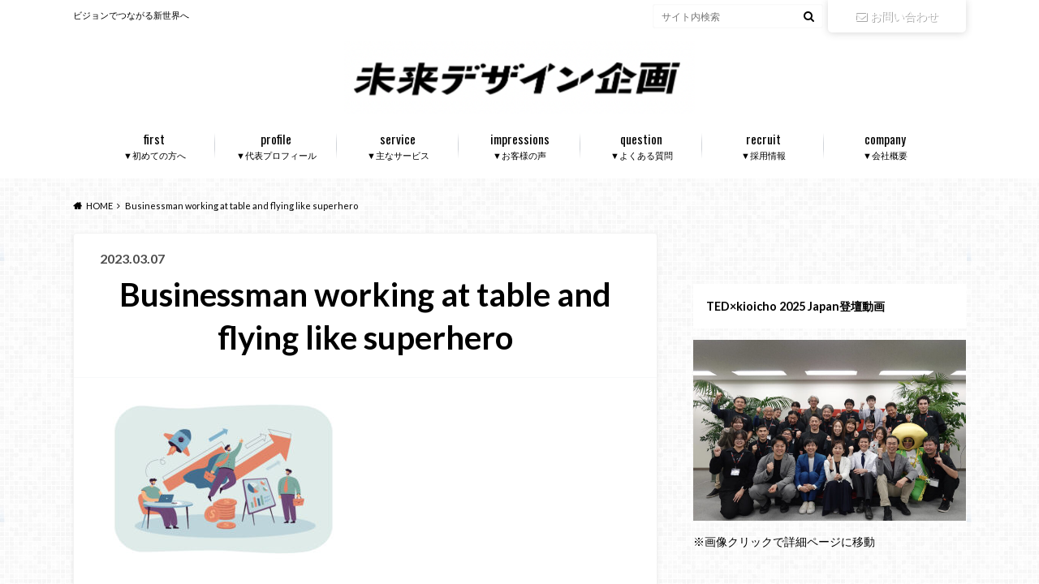

--- FILE ---
content_type: text/html; charset=UTF-8
request_url: https://mirai-design-kikaku.co.jp/side-business/businessman-working-at-table-and-flying-like-superhero
body_size: 14399
content:
<!doctype html><html dir="ltr" lang="ja" prefix="og: https://ogp.me/ns#"><head><meta charset="utf-8"><meta http-equiv="X-UA-Compatible" content="IE=edge"><meta name="HandheldFriendly" content="True"><meta name="MobileOptimized" content="320"><meta name="viewport" content="width=device-width, initial-scale=1"/><link rel="apple-touch-icon" href="https://beat-log.com/wp-content/uploads/2020/07/09-1.jpg"><link rel="icon" href="https://beat-log.com/wp-content/uploads/2020/07/09-1.jpg"><link rel="pingback" href="https://mirai-design-kikaku.co.jp/xmlrpc.php"> <!--[if IE]><link rel="shortcut icon" href="https://beat-log.com/wp-content/uploads/2020/07/09-1.jpg"><![endif]-->  <script defer src="https://www.googletagmanager.com/gtag/js?id=G-QXTSC39M68"></script> <script defer src="[data-uri]"></script> <title>Businessman working at table and flying like superhero | 未来デザイン企画</title><meta name="description" content="Businessman working at table and flying like superhero. Man presenting ideas or innovation, and becoming leader flat vector illustration. Startup, career growth, entrepreneurship, innovation concept" /><meta name="robots" content="max-image-preview:large" /><meta name="google-site-verification" content="ElYSA0OYx7iGzKx8YgdQt6NrgHkYVi03q6ELXlqxAwI" /><link rel="canonical" href="https://mirai-design-kikaku.co.jp/side-business/businessman-working-at-table-and-flying-like-superhero" /><meta name="generator" content="All in One SEO (AIOSEO) 4.5.0" /><meta property="og:locale" content="ja_JP" /><meta property="og:site_name" content="未来デザイン企画 | ビジョンでつながる新世界へ" /><meta property="og:type" content="article" /><meta property="og:title" content="Businessman working at table and flying like superhero | 未来デザイン企画" /><meta property="og:url" content="https://mirai-design-kikaku.co.jp/side-business/businessman-working-at-table-and-flying-like-superhero" /><meta property="article:published_time" content="2023-03-07T02:40:48+00:00" /><meta property="article:modified_time" content="2023-03-07T02:40:48+00:00" /><meta name="twitter:card" content="summary" /><meta name="twitter:title" content="Businessman working at table and flying like superhero | 未来デザイン企画" /><meta name="google" content="nositelinkssearchbox" /> <script type="application/ld+json" class="aioseo-schema">{"@context":"https:\/\/schema.org","@graph":[{"@type":"BreadcrumbList","@id":"https:\/\/mirai-design-kikaku.co.jp\/side-business\/businessman-working-at-table-and-flying-like-superhero#breadcrumblist","itemListElement":[{"@type":"ListItem","@id":"https:\/\/mirai-design-kikaku.co.jp\/#listItem","position":1,"name":"\u5bb6","item":"https:\/\/mirai-design-kikaku.co.jp\/","nextItem":"https:\/\/mirai-design-kikaku.co.jp\/side-business\/businessman-working-at-table-and-flying-like-superhero#listItem"},{"@type":"ListItem","@id":"https:\/\/mirai-design-kikaku.co.jp\/side-business\/businessman-working-at-table-and-flying-like-superhero#listItem","position":2,"name":"Businessman working at table and flying like superhero","previousItem":"https:\/\/mirai-design-kikaku.co.jp\/#listItem"}]},{"@type":"ItemPage","@id":"https:\/\/mirai-design-kikaku.co.jp\/side-business\/businessman-working-at-table-and-flying-like-superhero#itempage","url":"https:\/\/mirai-design-kikaku.co.jp\/side-business\/businessman-working-at-table-and-flying-like-superhero","name":"Businessman working at table and flying like superhero | \u672a\u6765\u30c7\u30b6\u30a4\u30f3\u4f01\u753b","description":"Businessman working at table and flying like superhero. Man presenting ideas or innovation, and becoming leader flat vector illustration. Startup, career growth, entrepreneurship, innovation concept","inLanguage":"ja","isPartOf":{"@id":"https:\/\/mirai-design-kikaku.co.jp\/#website"},"breadcrumb":{"@id":"https:\/\/mirai-design-kikaku.co.jp\/side-business\/businessman-working-at-table-and-flying-like-superhero#breadcrumblist"},"author":{"@id":"https:\/\/mirai-design-kikaku.co.jp\/author\/contributor_2#author"},"creator":{"@id":"https:\/\/mirai-design-kikaku.co.jp\/author\/contributor_2#author"},"datePublished":"2023-03-07T02:40:48+09:00","dateModified":"2023-03-07T02:40:48+09:00"},{"@type":"Organization","@id":"https:\/\/mirai-design-kikaku.co.jp\/#organization","name":"\u672a\u6765\u30c7\u30b6\u30a4\u30f3\u4f01\u753b","url":"https:\/\/mirai-design-kikaku.co.jp\/"},{"@type":"Person","@id":"https:\/\/mirai-design-kikaku.co.jp\/author\/contributor_2#author","url":"https:\/\/mirai-design-kikaku.co.jp\/author\/contributor_2","name":"Contributor_2","image":{"@type":"ImageObject","@id":"https:\/\/mirai-design-kikaku.co.jp\/side-business\/businessman-working-at-table-and-flying-like-superhero#authorImage","url":"https:\/\/secure.gravatar.com\/avatar\/c5fe0d15b010db6774f8431e60347fb8?s=96&d=mm&r=g","width":96,"height":96,"caption":"Contributor_2"}},{"@type":"WebSite","@id":"https:\/\/mirai-design-kikaku.co.jp\/#website","url":"https:\/\/mirai-design-kikaku.co.jp\/","name":"\u672a\u6765\u30c7\u30b6\u30a4\u30f3\u4f01\u753b","description":"\u30d3\u30b8\u30e7\u30f3\u3067\u3064\u306a\u304c\u308b\u65b0\u4e16\u754c\u3078","inLanguage":"ja","publisher":{"@id":"https:\/\/mirai-design-kikaku.co.jp\/#organization"}}]}</script> <script defer src="[data-uri]"></script> <script defer src="https://www.google-analytics.com/analytics.js"></script> <link rel='dns-prefetch' href='//webfonts.xserver.jp' /><link rel='dns-prefetch' href='//ajax.googleapis.com' /><link rel='dns-prefetch' href='//fonts.googleapis.com' /><link rel='dns-prefetch' href='//maxcdn.bootstrapcdn.com' /><link rel='dns-prefetch' href='//s.w.org' /><link rel="alternate" type="application/rss+xml" title="未来デザイン企画 &raquo; フィード" href="https://mirai-design-kikaku.co.jp/feed" /><link rel="alternate" type="application/rss+xml" title="未来デザイン企画 &raquo; コメントフィード" href="https://mirai-design-kikaku.co.jp/comments/feed" /> <script defer src="[data-uri]"></script> <style type="text/css">img.wp-smiley,
img.emoji {
	display: inline !important;
	border: none !important;
	box-shadow: none !important;
	height: 1em !important;
	width: 1em !important;
	margin: 0 0.07em !important;
	vertical-align: -0.1em !important;
	background: none !important;
	padding: 0 !important;
}</style><link rel='stylesheet' id='sbi_styles-css'  href='https://mirai-design-kikaku.co.jp/wp-content/plugins/instagram-feed/css/sbi-styles.min.css' type='text/css' media='all' /><link rel='stylesheet' id='wp-block-library-css'  href='https://mirai-design-kikaku.co.jp/wp-includes/css/dist/block-library/style.min.css' type='text/css' media='all' /><style id='global-styles-inline-css' type='text/css'>body{--wp--preset--color--black: #000000;--wp--preset--color--cyan-bluish-gray: #abb8c3;--wp--preset--color--white: #ffffff;--wp--preset--color--pale-pink: #f78da7;--wp--preset--color--vivid-red: #cf2e2e;--wp--preset--color--luminous-vivid-orange: #ff6900;--wp--preset--color--luminous-vivid-amber: #fcb900;--wp--preset--color--light-green-cyan: #7bdcb5;--wp--preset--color--vivid-green-cyan: #00d084;--wp--preset--color--pale-cyan-blue: #8ed1fc;--wp--preset--color--vivid-cyan-blue: #0693e3;--wp--preset--color--vivid-purple: #9b51e0;--wp--preset--gradient--vivid-cyan-blue-to-vivid-purple: linear-gradient(135deg,rgba(6,147,227,1) 0%,rgb(155,81,224) 100%);--wp--preset--gradient--light-green-cyan-to-vivid-green-cyan: linear-gradient(135deg,rgb(122,220,180) 0%,rgb(0,208,130) 100%);--wp--preset--gradient--luminous-vivid-amber-to-luminous-vivid-orange: linear-gradient(135deg,rgba(252,185,0,1) 0%,rgba(255,105,0,1) 100%);--wp--preset--gradient--luminous-vivid-orange-to-vivid-red: linear-gradient(135deg,rgba(255,105,0,1) 0%,rgb(207,46,46) 100%);--wp--preset--gradient--very-light-gray-to-cyan-bluish-gray: linear-gradient(135deg,rgb(238,238,238) 0%,rgb(169,184,195) 100%);--wp--preset--gradient--cool-to-warm-spectrum: linear-gradient(135deg,rgb(74,234,220) 0%,rgb(151,120,209) 20%,rgb(207,42,186) 40%,rgb(238,44,130) 60%,rgb(251,105,98) 80%,rgb(254,248,76) 100%);--wp--preset--gradient--blush-light-purple: linear-gradient(135deg,rgb(255,206,236) 0%,rgb(152,150,240) 100%);--wp--preset--gradient--blush-bordeaux: linear-gradient(135deg,rgb(254,205,165) 0%,rgb(254,45,45) 50%,rgb(107,0,62) 100%);--wp--preset--gradient--luminous-dusk: linear-gradient(135deg,rgb(255,203,112) 0%,rgb(199,81,192) 50%,rgb(65,88,208) 100%);--wp--preset--gradient--pale-ocean: linear-gradient(135deg,rgb(255,245,203) 0%,rgb(182,227,212) 50%,rgb(51,167,181) 100%);--wp--preset--gradient--electric-grass: linear-gradient(135deg,rgb(202,248,128) 0%,rgb(113,206,126) 100%);--wp--preset--gradient--midnight: linear-gradient(135deg,rgb(2,3,129) 0%,rgb(40,116,252) 100%);--wp--preset--duotone--dark-grayscale: url('#wp-duotone-dark-grayscale');--wp--preset--duotone--grayscale: url('#wp-duotone-grayscale');--wp--preset--duotone--purple-yellow: url('#wp-duotone-purple-yellow');--wp--preset--duotone--blue-red: url('#wp-duotone-blue-red');--wp--preset--duotone--midnight: url('#wp-duotone-midnight');--wp--preset--duotone--magenta-yellow: url('#wp-duotone-magenta-yellow');--wp--preset--duotone--purple-green: url('#wp-duotone-purple-green');--wp--preset--duotone--blue-orange: url('#wp-duotone-blue-orange');--wp--preset--font-size--small: 13px;--wp--preset--font-size--medium: 20px;--wp--preset--font-size--large: 36px;--wp--preset--font-size--x-large: 42px;}.has-black-color{color: var(--wp--preset--color--black) !important;}.has-cyan-bluish-gray-color{color: var(--wp--preset--color--cyan-bluish-gray) !important;}.has-white-color{color: var(--wp--preset--color--white) !important;}.has-pale-pink-color{color: var(--wp--preset--color--pale-pink) !important;}.has-vivid-red-color{color: var(--wp--preset--color--vivid-red) !important;}.has-luminous-vivid-orange-color{color: var(--wp--preset--color--luminous-vivid-orange) !important;}.has-luminous-vivid-amber-color{color: var(--wp--preset--color--luminous-vivid-amber) !important;}.has-light-green-cyan-color{color: var(--wp--preset--color--light-green-cyan) !important;}.has-vivid-green-cyan-color{color: var(--wp--preset--color--vivid-green-cyan) !important;}.has-pale-cyan-blue-color{color: var(--wp--preset--color--pale-cyan-blue) !important;}.has-vivid-cyan-blue-color{color: var(--wp--preset--color--vivid-cyan-blue) !important;}.has-vivid-purple-color{color: var(--wp--preset--color--vivid-purple) !important;}.has-black-background-color{background-color: var(--wp--preset--color--black) !important;}.has-cyan-bluish-gray-background-color{background-color: var(--wp--preset--color--cyan-bluish-gray) !important;}.has-white-background-color{background-color: var(--wp--preset--color--white) !important;}.has-pale-pink-background-color{background-color: var(--wp--preset--color--pale-pink) !important;}.has-vivid-red-background-color{background-color: var(--wp--preset--color--vivid-red) !important;}.has-luminous-vivid-orange-background-color{background-color: var(--wp--preset--color--luminous-vivid-orange) !important;}.has-luminous-vivid-amber-background-color{background-color: var(--wp--preset--color--luminous-vivid-amber) !important;}.has-light-green-cyan-background-color{background-color: var(--wp--preset--color--light-green-cyan) !important;}.has-vivid-green-cyan-background-color{background-color: var(--wp--preset--color--vivid-green-cyan) !important;}.has-pale-cyan-blue-background-color{background-color: var(--wp--preset--color--pale-cyan-blue) !important;}.has-vivid-cyan-blue-background-color{background-color: var(--wp--preset--color--vivid-cyan-blue) !important;}.has-vivid-purple-background-color{background-color: var(--wp--preset--color--vivid-purple) !important;}.has-black-border-color{border-color: var(--wp--preset--color--black) !important;}.has-cyan-bluish-gray-border-color{border-color: var(--wp--preset--color--cyan-bluish-gray) !important;}.has-white-border-color{border-color: var(--wp--preset--color--white) !important;}.has-pale-pink-border-color{border-color: var(--wp--preset--color--pale-pink) !important;}.has-vivid-red-border-color{border-color: var(--wp--preset--color--vivid-red) !important;}.has-luminous-vivid-orange-border-color{border-color: var(--wp--preset--color--luminous-vivid-orange) !important;}.has-luminous-vivid-amber-border-color{border-color: var(--wp--preset--color--luminous-vivid-amber) !important;}.has-light-green-cyan-border-color{border-color: var(--wp--preset--color--light-green-cyan) !important;}.has-vivid-green-cyan-border-color{border-color: var(--wp--preset--color--vivid-green-cyan) !important;}.has-pale-cyan-blue-border-color{border-color: var(--wp--preset--color--pale-cyan-blue) !important;}.has-vivid-cyan-blue-border-color{border-color: var(--wp--preset--color--vivid-cyan-blue) !important;}.has-vivid-purple-border-color{border-color: var(--wp--preset--color--vivid-purple) !important;}.has-vivid-cyan-blue-to-vivid-purple-gradient-background{background: var(--wp--preset--gradient--vivid-cyan-blue-to-vivid-purple) !important;}.has-light-green-cyan-to-vivid-green-cyan-gradient-background{background: var(--wp--preset--gradient--light-green-cyan-to-vivid-green-cyan) !important;}.has-luminous-vivid-amber-to-luminous-vivid-orange-gradient-background{background: var(--wp--preset--gradient--luminous-vivid-amber-to-luminous-vivid-orange) !important;}.has-luminous-vivid-orange-to-vivid-red-gradient-background{background: var(--wp--preset--gradient--luminous-vivid-orange-to-vivid-red) !important;}.has-very-light-gray-to-cyan-bluish-gray-gradient-background{background: var(--wp--preset--gradient--very-light-gray-to-cyan-bluish-gray) !important;}.has-cool-to-warm-spectrum-gradient-background{background: var(--wp--preset--gradient--cool-to-warm-spectrum) !important;}.has-blush-light-purple-gradient-background{background: var(--wp--preset--gradient--blush-light-purple) !important;}.has-blush-bordeaux-gradient-background{background: var(--wp--preset--gradient--blush-bordeaux) !important;}.has-luminous-dusk-gradient-background{background: var(--wp--preset--gradient--luminous-dusk) !important;}.has-pale-ocean-gradient-background{background: var(--wp--preset--gradient--pale-ocean) !important;}.has-electric-grass-gradient-background{background: var(--wp--preset--gradient--electric-grass) !important;}.has-midnight-gradient-background{background: var(--wp--preset--gradient--midnight) !important;}.has-small-font-size{font-size: var(--wp--preset--font-size--small) !important;}.has-medium-font-size{font-size: var(--wp--preset--font-size--medium) !important;}.has-large-font-size{font-size: var(--wp--preset--font-size--large) !important;}.has-x-large-font-size{font-size: var(--wp--preset--font-size--x-large) !important;}</style><link rel='stylesheet' id='contact-form-7-css'  href='https://mirai-design-kikaku.co.jp/wp-content/cache/autoptimize/autoptimize_single_e6fae855021a88a0067fcc58121c594f.php' type='text/css' media='all' /><link rel='stylesheet' id='toc-screen-css'  href='https://mirai-design-kikaku.co.jp/wp-content/plugins/table-of-contents-plus/screen.min.css' type='text/css' media='all' /><link rel='stylesheet' id='style-css'  href='https://mirai-design-kikaku.co.jp/wp-content/cache/autoptimize/autoptimize_single_2da9255d3e51b4babdc83ff3eb640773.php' type='text/css' media='all' /><link rel='stylesheet' id='shortcode-css'  href='https://mirai-design-kikaku.co.jp/wp-content/cache/autoptimize/autoptimize_single_620934bdba875e17d1b61587bcc17183.php' type='text/css' media='all' /><link rel='stylesheet' id='gf_Oswald-css'  href='//fonts.googleapis.com/css?family=Oswald%3A400%2C300%2C700' type='text/css' media='all' /><link rel='stylesheet' id='gf_Lato-css'  href='//fonts.googleapis.com/css?family=Lato%3A400%2C700%2C400italic%2C700italic' type='text/css' media='all' /><link rel='stylesheet' id='fontawesome-css'  href='//maxcdn.bootstrapcdn.com/font-awesome/4.6.0/css/font-awesome.min.css' type='text/css' media='all' /> <script defer type='text/javascript' src='//ajax.googleapis.com/ajax/libs/jquery/1.12.2/jquery.min.js' id='jquery-js'></script> <script defer type='text/javascript' src='//webfonts.xserver.jp/js/xserverv3.js?fadein=0' id='typesquare_std-js'></script> <link rel="https://api.w.org/" href="https://mirai-design-kikaku.co.jp/wp-json/" /><link rel="alternate" type="application/json" href="https://mirai-design-kikaku.co.jp/wp-json/wp/v2/media/3405" /><link rel='shortlink' href='https://mirai-design-kikaku.co.jp/?p=3405' /><link rel="alternate" type="application/json+oembed" href="https://mirai-design-kikaku.co.jp/wp-json/oembed/1.0/embed?url=https%3A%2F%2Fmirai-design-kikaku.co.jp%2Fside-business%2Fbusinessman-working-at-table-and-flying-like-superhero" /><link rel="alternate" type="text/xml+oembed" href="https://mirai-design-kikaku.co.jp/wp-json/oembed/1.0/embed?url=https%3A%2F%2Fmirai-design-kikaku.co.jp%2Fside-business%2Fbusinessman-working-at-table-and-flying-like-superhero&#038;format=xml" /><style type="text/css">body{color: #000000;}
a{color: #000000;}
a:hover{color: #000000;}
#main .article footer .post-categories li a,#main .article footer .tags a{  background: #000000;  border:1px solid #000000;}
#main .article footer .tags a{color:#000000; background: none;}
#main .article footer .post-categories li a:hover,#main .article footer .tags a:hover{ background:#000000;  border-color:#000000;}
input[type="text"],input[type="password"],input[type="datetime"],input[type="datetime-local"],input[type="date"],input[type="month"],input[type="time"],input[type="week"],input[type="number"],input[type="email"],input[type="url"],input[type="search"],input[type="tel"],input[type="color"],select,textarea,.field { background-color: #ffffff;}
/*ヘッダー*/
.header{background: #ffffff;}
.header .subnav .site_description,.header .mobile_site_description{color:  #000000;}
.nav li a,.subnav .linklist li a,.subnav .linklist li a:before {color: #000000;}
.nav li a:hover,.subnav .linklist li a:hover{color:#eeee22;}
.subnav .contactbutton a{background: #ffffff;}
.subnav .contactbutton a:hover{background:#eeee22;}
@media only screen and (min-width: 768px) {
	.nav ul {background: #ffffff;}
	.nav li ul.sub-menu li a{color: #000000;}
}
/*メインエリア*/
.byline .cat-name{background: #ffffff; color:  #000000;}
.widgettitle {background: #ffffff; color:  #000000;}
.widget li a:after{color: #ffffff!important;}

/* 投稿ページ吹き出し見出し */
.single .entry-content h2{background: #5C6B80;}
.single .entry-content h2:after{border-top-color:#5C6B80;}
/* リスト要素 */
.entry-content ul li:before{ background: #5C6B80;}
.entry-content ol li:before{ background: #5C6B80;}
/* カテゴリーラベル */
.single .authorbox .author-newpost li .cat-name,.related-box li .cat-name{ background: #ffffff;color:  #000000;}
/* CTA */
.cta-inner{ background: #ffffff;}
/* ローカルナビ */
.local-nav .title a{ background: #000000;}
.local-nav .current_page_item a{color:#000000;}
/* ランキングバッジ */
ul.wpp-list li a:before{background: #ffffff;color:  #000000;}
/* アーカイブのボタン */
.readmore a{border:1px solid #000000;color:#000000;}
.readmore a:hover{background:#000000;color:#fff;}
/* ボタンの色 */
.btn-wrap a{background: #000000;border: 1px solid #000000;}
.btn-wrap a:hover{background: #000000;}
.btn-wrap.simple a{border:1px solid #000000;color:#000000;}
.btn-wrap.simple a:hover{background:#000000;}
/* コメント */
.blue-btn, .comment-reply-link, #submit { background-color: #000000; }
.blue-btn:hover, .comment-reply-link:hover, #submit:hover, .blue-btn:focus, .comment-reply-link:focus, #submit:focus {background-color: #000000; }
/* サイドバー */
.widget a{text-decoration:none; color:#666;}
.widget a:hover{color:#999;}
/*フッター*/
#footer-top{background-color: #ffffff; color: #000000;}
.footer a,#footer-top a{color: #000000;}
#footer-top .widgettitle{color: #000000;}
.footer {background-color: #ffffff;color: #000000;}
.footer-links li:before{ color: #ffffff;}
/* ページネーション */
.pagination a, .pagination span,.page-links a , .page-links ul > li > span{color: #000000;}
.pagination a:hover, .pagination a:focus,.page-links a:hover, .page-links a:focus{background-color: #000000;}
.pagination .current:hover, .pagination .current:focus{color: #000000;}</style><style type="text/css" id="custom-background-css">body.custom-background { background-image: url("https://mirai-design-kikaku.co.jp/wp-content/themes/albatros/library/images/body_bg01.png"); background-position: left top; background-size: auto; background-repeat: repeat; background-attachment: scroll; }</style><link rel="icon" href="https://mirai-design-kikaku.co.jp/wp-content/uploads/2020/07/cropped-09-1-32x32.jpg" sizes="32x32" /><link rel="icon" href="https://mirai-design-kikaku.co.jp/wp-content/uploads/2020/07/cropped-09-1-192x192.jpg" sizes="192x192" /><link rel="apple-touch-icon" href="https://mirai-design-kikaku.co.jp/wp-content/uploads/2020/07/cropped-09-1-180x180.jpg" /><meta name="msapplication-TileImage" content="https://mirai-design-kikaku.co.jp/wp-content/uploads/2020/07/cropped-09-1-270x270.jpg" /><style id="sccss">/* カスタム CSS をここに入力してください */.lpframe-box{
	padding:2em;
	margin-bottom:2em;
}
	#content.lp-wrap #main .article header {
		    background: #1878da;
}
.impact{
    font-weight: bold;
    color: #d93e3e;
    font-size: 110%;
}
.midashi{ 
	text-align: center;
    font-size: 2rem;
    font-weight: bold;
    }
.thkboxbtn{
    display: block;
    padding: 1rem;
    width: 50%;
    border-radius: 2em;
    background-color: #de990c;
    margin-top: 10px;
    text-align: center;
    text-decoration: none;
    color: white;
    }
.thkboxbtn2{
    display: block;
    padding: 1rem;
    width: 50%;
    border-radius: 2em;
    background-color: #1ca486;
    margin-top: 10px;
    text-align: center;
    text-decoration: none;
    color: white;
    }
.thkboxbtn3 {
    display: block;
    padding: 1rem;
    width: 65%;
    border-radius: 2em;
    background-color: #0993ee;
    margin-top: 10px;
    text-align: center;
    text-decoration: none;
    color: white;
}
.thkbox{
    padding: 1rem;
    border: 1px solid black;
    border-radius: 4px;
    background-color: #f7f7f7;
    font-size: 120%;
    }
.midashith3{
    font-size: 170%;
    margin-top: 2em;
    background-color: #1878da;
    color: white;
    padding-left: 10px;
    margin-bottom: 1em;
    letter-spacing: 4px;
    }
#content.lp-wrap h2{
    padding: 0px;
    text-align: center;
    border-bottom: 1px solid black;
    margin-top: 3em;
    padding-bottom: 1em;
    }
#content.lp-wrap {
    margin-top: 0px;
}
h1{
	   font-size: 40px;
    text-align: center;
}
.obitittle{
	    text-align: center;
    font-size: 25px;
}
.lp-wrap .entry-content {
    padding: 2em 4em;
}
.formframe{
    padding-left: 15%;
    padding-right: 15%;
    }

@media screen and (max-width:480px) { 
.lpframe-box {
    padding: 0em;
    margin-bottom: 0em;
}
	#content.lp-wrap #main .article header {
		    background: #1878da;
    padding: 10px;
}
#content.lp-wrap h2 {
    text-align: left;
    font-size: 23px;
    font-feature-settings: "palt";
}	
.m7w29c {
    padding: 10px;
}	
.formframe{
    padding-left: 0%;
    padding-right: 0%;
    }	
.thkboxbtn,.thkboxbtn2,.thkboxbtn3{
    width: 98%;
    }

}</style></head><body class="attachment attachment-template-default single single-attachment postid-3405 attachmentid-3405 attachment-jpeg custom-background"><div id="container"><header class="header headercenter" role="banner"><div id="inner-header" class="wrap cf"><div id="logo"><p class="h1 img"><a href="https://mirai-design-kikaku.co.jp"><img src="https://mirai-design-kikaku.co.jp/wp-content/uploads/2022/04/b9966b5c1865e299560be139644416d2.png" alt="未来デザイン企画"></a></p></div><div class="subnav cf"><p class="site_description">ビジョンでつながる新世界へ</p><div class="contactbutton"><ul id="menu-%e3%81%8a%e5%95%8f%e3%81%84%e5%90%88%e3%82%8f%e3%81%9b" class=""><li id="menu-item-25" class="menu-item menu-item-type-post_type menu-item-object-page menu-item-25"><a href="https://mirai-design-kikaku.co.jp/inquiry"><i class="fa fa-envelope-o"></i>お問い合わせ</a></li></ul></div><form role="search" method="get" id="searchform" class="searchform" action="https://mirai-design-kikaku.co.jp/"><div> <label for="s" class="screen-reader-text"></label> <input type="search" id="s" name="s" value="" placeholder="サイト内検索" /><button type="submit" id="searchsubmit" ><i class="fa fa-search"></i></button></div></form></div><nav id="g_nav" role="navigation"><ul id="menu-%e3%82%b0%e3%83%ad%e3%83%bc%e3%83%90%e3%83%ab%e3%83%8a%e3%83%93" class="nav top-nav cf"><li id="menu-item-444" class="menu-item menu-item-type-post_type menu-item-object-page menu-item-444"><a href="https://mirai-design-kikaku.co.jp/first_">▼初めての方へ<span class="gf">first</span></a></li><li id="menu-item-448" class="menu-item menu-item-type-post_type menu-item-object-page menu-item-448"><a href="https://mirai-design-kikaku.co.jp/profile_">▼代表プロフィール<span class="gf">profile</span></a></li><li id="menu-item-453" class="menu-item menu-item-type-post_type menu-item-object-page menu-item-453"><a href="https://mirai-design-kikaku.co.jp/product">▼主なサービス<span class="gf">service</span></a></li><li id="menu-item-1804" class="menu-item menu-item-type-post_type menu-item-object-page menu-item-1804"><a href="https://mirai-design-kikaku.co.jp/impressions">▼お客様の声<span class="gf">impressions</span></a></li><li id="menu-item-877" class="menu-item menu-item-type-post_type menu-item-object-page menu-item-877"><a href="https://mirai-design-kikaku.co.jp/question">▼よくある質問<span class="gf">question</span></a></li><li id="menu-item-3882" class="menu-item menu-item-type-post_type menu-item-object-page menu-item-3882"><a href="https://mirai-design-kikaku.co.jp/recruit">▼採用情報<span class="gf">recruit</span></a></li><li id="menu-item-876" class="menu-item menu-item-type-post_type menu-item-object-page menu-item-876"><a href="https://mirai-design-kikaku.co.jp/company">▼会社概要<span class="gf">company</span></a></li></ul></nav></div></header><div id="breadcrumb" class="breadcrumb inner wrap cf"><ul itemscope itemtype="http://schema.org/BreadcrumbList"><li itemprop="itemListElement" itemscope itemtype="http://schema.org/ListItem" class="bc_homelink"><a itemprop="item" href="https://mirai-design-kikaku.co.jp/"><span itemprop="name">HOME</span></a><meta itemprop="position" content="1" /></li><li itemprop="itemListElement" itemscope itemtype="http://schema.org/ListItem" class="bc_posttitle"><span itemprop="name">Businessman working at table and flying like superhero</span><meta itemprop="position" content="3" /></li></ul></div><div id="content"><div id="inner-content" class="wrap cf"><main id="main" class="m-all t-2of3 d-5of7 cf" role="main"><article id="post-3405" class="post-3405 attachment type-attachment status-inherit hentry article cf" role="article"><header class="article-header entry-header"><p class="byline entry-meta vcard"> <span class="date entry-date updated" itemprop="datePublished" datetime="2023-03-07">2023.03.07</span> <span class="cat-name cat-id-"></span> <span class="author" style="display: none;"><span class="fn">Contributor_2</span></span></p><h1 class="entry-title single-title" itemprop="headline" rel="bookmark">Businessman working at table and flying like superhero</h1></header><section class="entry-content cf" itemprop="articleBody"><p class="attachment"><a href='https://mirai-design-kikaku.co.jp/wp-content/uploads/2023/03/108e656f69d47f598111f8d5e68a4678-scaled.jpg'><img width="300" height="200" src="https://mirai-design-kikaku.co.jp/wp-content/uploads/2023/03/108e656f69d47f598111f8d5e68a4678-300x200.jpg" class="attachment-medium size-medium" alt="" loading="lazy" srcset="https://mirai-design-kikaku.co.jp/wp-content/uploads/2023/03/108e656f69d47f598111f8d5e68a4678-300x200.jpg 300w, https://mirai-design-kikaku.co.jp/wp-content/uploads/2023/03/108e656f69d47f598111f8d5e68a4678-1024x683.jpg 1024w, https://mirai-design-kikaku.co.jp/wp-content/uploads/2023/03/108e656f69d47f598111f8d5e68a4678-768x512.jpg 768w, https://mirai-design-kikaku.co.jp/wp-content/uploads/2023/03/108e656f69d47f598111f8d5e68a4678-1536x1024.jpg 1536w, https://mirai-design-kikaku.co.jp/wp-content/uploads/2023/03/108e656f69d47f598111f8d5e68a4678-2048x1365.jpg 2048w, https://mirai-design-kikaku.co.jp/wp-content/uploads/2023/03/108e656f69d47f598111f8d5e68a4678-718x479.jpg 718w" sizes="(max-width: 300px) 100vw, 300px" /></a></p></section><footer class="article-footer"><div class="category-newpost-wrap"><h3>の最新記事</h3><ul class="category-newpost cf"><li class="cf"><span class="date">2025.12.31</span><a href="https://mirai-design-kikaku.co.jp/2025_looking-back" title="【2025年統括】ビジョン（論語）×AI（算盤）＝、、、？"> 【2025年統括】ビジョン（論語）×AI（算盤）＝、、、？</a></li><li class="cf"><span class="date">2025.11.03</span><a href="https://mirai-design-kikaku.co.jp/tedx_events" title="Ted Kiyoichoに登壇します＾＾"> Ted Kiyoichoに登壇します＾＾</a></li><li class="cf"><span class="date">2024.12.31</span><a href="https://mirai-design-kikaku.co.jp/2024_looking-back" title="【2024年統括】”抽象的で難しい”を考える"> 【2024年統括】”抽象的で難しい”を考える</a></li><li class="cf"><span class="date">2024.05.15</span><a href="https://mirai-design-kikaku.co.jp/the-reality-of-copy-to-attract-customers" title="“集客できない”コピーライティングの特徴"> “集客できない”コピーライティングの特徴</a></li><li class="cf"><span class="date">2024.04.10</span><a href="https://mirai-design-kikaku.co.jp/closing-that-makes-customers-happy" title="お客様が喜ぶ簡単なクロージング"> お客様が喜ぶ簡単なクロージング</a></li></ul></div></footer></article><div class="authorbox"><div class="np-post"><div class="navigation"></div></div></div><div class="related-box original-related cf"><div class="inbox"><h2 class="related-h h_ttl"><span class="gf">RECOMMEND</span>こちらの記事も人気です。</h2><div class="related-post"><ul class="related-list cf"><li rel="bookmark" title="「考えてる事」と「言ってる事」と「やってる事」のズレ"> <a href="https://mirai-design-kikaku.co.jp/the-difference-between-thinking-and-what-you-are-saying-and-what-you-are-doing" rel=\"bookmark" title="「考えてる事」と「言ってる事」と「やってる事」のズレ" class="title"><figure class="eyecatch"> <img width="300" height="200" src="https://mirai-design-kikaku.co.jp/wp-content/uploads/2020/08/f106d08ca66466be7adb150c7bbc80c8-300x200.jpg" class="attachment-home-thum size-home-thum wp-post-image" alt="「考えてる事」と「言ってる事」と「やってる事」のズレ" /></figure> <span class="cat-name">事例</span> <time class="date">2020.1.28</time><h3 class="ttl"> 「考えてる事」と「言ってる事」と「やってる事」のズレ</h3> </a></li><li rel="bookmark" title="わがままのススメ"> <a href="https://mirai-design-kikaku.co.jp/business-designer-training-course-1st-special-report" rel=\"bookmark" title="わがままのススメ" class="title"><figure class="eyecatch"> <img width="300" height="200" src="https://mirai-design-kikaku.co.jp/wp-content/uploads/2021/10/9e3889b1f45f32191673eac5f0bbbf80-300x200.jpg" class="attachment-home-thum size-home-thum wp-post-image" alt="" loading="lazy" /></figure> <span class="cat-name">イベント</span> <time class="date">2021.10.25</time><h3 class="ttl"> わがままのススメ</h3> </a></li><li rel="bookmark" title="その「口癖」は、どんな目的のために使われているのか？"> <a href="https://mirai-design-kikaku.co.jp/what-is-the-purpose-of-that-habit" rel=\"bookmark" title="その「口癖」は、どんな目的のために使われているのか？" class="title"><figure class="eyecatch"> <img width="300" height="200" src="https://mirai-design-kikaku.co.jp/wp-content/uploads/2020/09/OME8020-300x200.jpg" class="attachment-home-thum size-home-thum wp-post-image" alt="その「口癖」は、どんな目的のために使われているのか？" loading="lazy" /></figure> <span class="cat-name">コミュニケーション</span> <time class="date">2020.2.9</time><h3 class="ttl"> その「口癖」は、どんな目的のために使われているのか？</h3> </a></li><li rel="bookmark" title="「正解はない」からがスタート"> <a href="https://mirai-design-kikaku.co.jp/start-from-there-is-no-correct-answer" rel=\"bookmark" title="「正解はない」からがスタート" class="title"><figure class="eyecatch"> <img width="300" height="200" src="https://mirai-design-kikaku.co.jp/wp-content/uploads/2020/09/49739a6e2c000412c9693166bef67cd5-300x200.jpg" class="attachment-home-thum size-home-thum wp-post-image" alt="" loading="lazy" /></figure> <span class="cat-name">セミナー・勉強会</span> <time class="date">2020.5.20</time><h3 class="ttl"> 「正解はない」からがスタート</h3> </a></li><li rel="bookmark" title="ネガティブな感情を味わえば売上アップはすぐそこ！？"> <a href="https://mirai-design-kikaku.co.jp/change-your-mindset" rel=\"bookmark" title="ネガティブな感情を味わえば売上アップはすぐそこ！？" class="title"><figure class="eyecatch"> <img width="300" height="200" src="https://mirai-design-kikaku.co.jp/wp-content/uploads/2023/02/d00cded4f4f71c4e0275cdef0958afaa-300x200.png" class="attachment-home-thum size-home-thum wp-post-image" alt="ネガティブ2" loading="lazy" /></figure> <span class="cat-name">事例</span> <time class="date">2023.2.16</time><h3 class="ttl"> ネガティブな感情を味わえば売上アップはすぐそこ！？</h3> </a></li><li rel="bookmark" title="資本主義は「善」なのか？「悪」なのか？"> <a href="https://mirai-design-kikaku.co.jp/capitalism-is-good-or-bad%ef%bc%9f" rel=\"bookmark" title="資本主義は「善」なのか？「悪」なのか？" class="title"><figure class="eyecatch"> <img width="300" height="200" src="https://mirai-design-kikaku.co.jp/wp-content/uploads/2019/01/IMG_0339-e1547000629875-300x200.jpg" class="attachment-home-thum size-home-thum wp-post-image" alt="" loading="lazy" /></figure> <span class="cat-name">セミナー・勉強会</span> <time class="date">2018.10.7</time><h3 class="ttl"> 資本主義は「善」なのか？「悪」なのか？</h3> </a></li><li rel="bookmark" title="無意識の中に隠されている大切なこと"> <a href="https://mirai-design-kikaku.co.jp/b-d-course2-6nd2-report" rel=\"bookmark" title="無意識の中に隠されている大切なこと" class="title"><figure class="eyecatch"> <img width="300" height="200" src="https://mirai-design-kikaku.co.jp/wp-content/uploads/2022/12/6-2-0-300x200.jpg" class="attachment-home-thum size-home-thum wp-post-image" alt="" loading="lazy" /></figure> <span class="cat-name">イベント</span> <time class="date">2022.12.30</time><h3 class="ttl"> 無意識の中に隠されている大切なこと</h3> </a></li><li rel="bookmark" title="withコロナ時代・・・自分のビジネスを見直す際の3大ポイント"> <a href="https://mirai-design-kikaku.co.jp/three-major-points-when-reviewing-business" rel=\"bookmark" title="withコロナ時代・・・自分のビジネスを見直す際の3大ポイント" class="title"><figure class="eyecatch"> <img width="300" height="200" src="https://mirai-design-kikaku.co.jp/wp-content/uploads/2021/01/42605-1-300x200.jpg" class="attachment-home-thum size-home-thum wp-post-image" alt="withコロナ時代・・・自分のビジネスを見直す際の3大ポイント" loading="lazy" /></figure> <span class="cat-name">ニュース</span> <time class="date">2020.6.17</time><h3 class="ttl"> withコロナ時代・・・自分のビジネスを見直す際の3大ポイント</h3> </a></li></ul></div></div></div></main><div id="sidebar1" class="sidebar m-all t-1of3 d-2of7 last-col cf" role="complementary"><div class="add"><div id="text-9" class="widget widget_text"><div class="textwidget"><p><script async src="//pagead2.googlesyndication.com/pagead/js/adsbygoogle.js"></script><br /> <script>(adsbygoogle = window.adsbygoogle || []).push({
    google_ad_client: "ca-pub-8098855632362252",
    enable_page_level_ads: true
  });</script></p></div></div></div><div id="text-18" class="widget widget_text"><h4 class="widgettitle"><span>TED×kioicho 2025 Japan登壇動画</span></h4><div class="textwidget"><p><a href="https://youtu.be/QAo_rp3Naw0?si=4GZyWKMAF9g3C8IV" target="_blank" rel="noopener"><img loading="lazy" class="size-large wp-image-3917 aligncenter" src="https://mirai-design-kikaku.co.jp/wp-content/uploads/2026/01/7ec9cba2e89bcb23dbf736a47fc424af-1024x680.jpg" alt="" width="654" height="434" srcset="https://mirai-design-kikaku.co.jp/wp-content/uploads/2026/01/7ec9cba2e89bcb23dbf736a47fc424af-1024x680.jpg 1024w, https://mirai-design-kikaku.co.jp/wp-content/uploads/2026/01/7ec9cba2e89bcb23dbf736a47fc424af-300x200.jpg 300w, https://mirai-design-kikaku.co.jp/wp-content/uploads/2026/01/7ec9cba2e89bcb23dbf736a47fc424af-768x510.jpg 768w, https://mirai-design-kikaku.co.jp/wp-content/uploads/2026/01/7ec9cba2e89bcb23dbf736a47fc424af-718x477.jpg 718w, https://mirai-design-kikaku.co.jp/wp-content/uploads/2026/01/7ec9cba2e89bcb23dbf736a47fc424af.jpg 1256w" sizes="(max-width: 654px) 100vw, 654px" /></a></p><p>※画像クリックで詳細ページに移動</p></div></div><div id="text-19" class="widget widget_text"><h4 class="widgettitle"><span>個人Facebookアカウント</span></h4><div class="textwidget"><p><a href="https://www.facebook.com/takayuki.saito.7771/" target="_blank" rel="noopener"><img loading="lazy" class="alignnone wp-image-3920 size-full" src="https://mirai-design-kikaku.co.jp/wp-content/uploads/2026/01/791ef8b043d314a4334dd1581bb1a380.jpg" alt="" width="560" height="568" srcset="https://mirai-design-kikaku.co.jp/wp-content/uploads/2026/01/791ef8b043d314a4334dd1581bb1a380.jpg 560w, https://mirai-design-kikaku.co.jp/wp-content/uploads/2026/01/791ef8b043d314a4334dd1581bb1a380-296x300.jpg 296w" sizes="(max-width: 560px) 100vw, 560px" /></a></p><p>※画像クリックで詳細ページに移動</p></div></div><div id="text-17" class="widget widget_text"><h4 class="widgettitle"><span>ビジョンで繋がる無料zoom勉強会</span></h4><div class="textwidget"><p><a href="https://x.gd/G0Qlr" target="_blank" rel="noopener"><img loading="lazy" class="aligncenter wp-image-3901 size-full" src="https://mirai-design-kikaku.co.jp/wp-content/uploads/2025/11/795316b92fc766b0181f6fef074f03fa.png" alt="" width="504" height="356" srcset="https://mirai-design-kikaku.co.jp/wp-content/uploads/2025/11/795316b92fc766b0181f6fef074f03fa.png 504w, https://mirai-design-kikaku.co.jp/wp-content/uploads/2025/11/795316b92fc766b0181f6fef074f03fa-300x212.png 300w" sizes="(max-width: 504px) 100vw, 504px" /></a>※画像クリックで詳細ページに移動</p></div></div></div></div></div><div id="page-top"> <a href="#header" title="ページトップへ"><i class="fa fa-chevron-up"></i></a></div><div id="footer-top" class="cf"><div class="inner wrap"><div class="m-all t-1of2 d-1of3"><div id="archives-3" class="widget footerwidget widget_archive"><h4 class="widgettitle"><span>アーカイブ</span></h4> <label class="screen-reader-text" for="archives-dropdown-3">アーカイブ</label> <select id="archives-dropdown-3" name="archive-dropdown"><option value="">月を選択</option><option value='https://mirai-design-kikaku.co.jp/2025/12'> 2025年12月</option><option value='https://mirai-design-kikaku.co.jp/2025/11'> 2025年11月</option><option value='https://mirai-design-kikaku.co.jp/2024/12'> 2024年12月</option><option value='https://mirai-design-kikaku.co.jp/2024/05'> 2024年5月</option><option value='https://mirai-design-kikaku.co.jp/2024/04'> 2024年4月</option><option value='https://mirai-design-kikaku.co.jp/2024/03'> 2024年3月</option><option value='https://mirai-design-kikaku.co.jp/2024/02'> 2024年2月</option><option value='https://mirai-design-kikaku.co.jp/2024/01'> 2024年1月</option><option value='https://mirai-design-kikaku.co.jp/2023/12'> 2023年12月</option><option value='https://mirai-design-kikaku.co.jp/2023/11'> 2023年11月</option><option value='https://mirai-design-kikaku.co.jp/2023/10'> 2023年10月</option><option value='https://mirai-design-kikaku.co.jp/2023/09'> 2023年9月</option><option value='https://mirai-design-kikaku.co.jp/2023/08'> 2023年8月</option><option value='https://mirai-design-kikaku.co.jp/2023/07'> 2023年7月</option><option value='https://mirai-design-kikaku.co.jp/2023/06'> 2023年6月</option><option value='https://mirai-design-kikaku.co.jp/2023/05'> 2023年5月</option><option value='https://mirai-design-kikaku.co.jp/2023/04'> 2023年4月</option><option value='https://mirai-design-kikaku.co.jp/2023/03'> 2023年3月</option><option value='https://mirai-design-kikaku.co.jp/2023/02'> 2023年2月</option><option value='https://mirai-design-kikaku.co.jp/2023/01'> 2023年1月</option><option value='https://mirai-design-kikaku.co.jp/2022/12'> 2022年12月</option><option value='https://mirai-design-kikaku.co.jp/2022/11'> 2022年11月</option><option value='https://mirai-design-kikaku.co.jp/2022/10'> 2022年10月</option><option value='https://mirai-design-kikaku.co.jp/2022/09'> 2022年9月</option><option value='https://mirai-design-kikaku.co.jp/2022/08'> 2022年8月</option><option value='https://mirai-design-kikaku.co.jp/2022/07'> 2022年7月</option><option value='https://mirai-design-kikaku.co.jp/2022/06'> 2022年6月</option><option value='https://mirai-design-kikaku.co.jp/2022/05'> 2022年5月</option><option value='https://mirai-design-kikaku.co.jp/2022/04'> 2022年4月</option><option value='https://mirai-design-kikaku.co.jp/2022/03'> 2022年3月</option><option value='https://mirai-design-kikaku.co.jp/2022/02'> 2022年2月</option><option value='https://mirai-design-kikaku.co.jp/2022/01'> 2022年1月</option><option value='https://mirai-design-kikaku.co.jp/2021/12'> 2021年12月</option><option value='https://mirai-design-kikaku.co.jp/2021/11'> 2021年11月</option><option value='https://mirai-design-kikaku.co.jp/2021/10'> 2021年10月</option><option value='https://mirai-design-kikaku.co.jp/2021/09'> 2021年9月</option><option value='https://mirai-design-kikaku.co.jp/2021/07'> 2021年7月</option><option value='https://mirai-design-kikaku.co.jp/2021/06'> 2021年6月</option><option value='https://mirai-design-kikaku.co.jp/2021/05'> 2021年5月</option><option value='https://mirai-design-kikaku.co.jp/2021/04'> 2021年4月</option><option value='https://mirai-design-kikaku.co.jp/2021/03'> 2021年3月</option><option value='https://mirai-design-kikaku.co.jp/2021/02'> 2021年2月</option><option value='https://mirai-design-kikaku.co.jp/2021/01'> 2021年1月</option><option value='https://mirai-design-kikaku.co.jp/2020/12'> 2020年12月</option><option value='https://mirai-design-kikaku.co.jp/2020/11'> 2020年11月</option><option value='https://mirai-design-kikaku.co.jp/2020/10'> 2020年10月</option><option value='https://mirai-design-kikaku.co.jp/2020/09'> 2020年9月</option><option value='https://mirai-design-kikaku.co.jp/2020/08'> 2020年8月</option><option value='https://mirai-design-kikaku.co.jp/2020/07'> 2020年7月</option><option value='https://mirai-design-kikaku.co.jp/2020/06'> 2020年6月</option><option value='https://mirai-design-kikaku.co.jp/2020/05'> 2020年5月</option><option value='https://mirai-design-kikaku.co.jp/2020/04'> 2020年4月</option><option value='https://mirai-design-kikaku.co.jp/2020/03'> 2020年3月</option><option value='https://mirai-design-kikaku.co.jp/2020/02'> 2020年2月</option><option value='https://mirai-design-kikaku.co.jp/2020/01'> 2020年1月</option><option value='https://mirai-design-kikaku.co.jp/2019/12'> 2019年12月</option><option value='https://mirai-design-kikaku.co.jp/2019/11'> 2019年11月</option><option value='https://mirai-design-kikaku.co.jp/2019/10'> 2019年10月</option><option value='https://mirai-design-kikaku.co.jp/2019/09'> 2019年9月</option><option value='https://mirai-design-kikaku.co.jp/2019/08'> 2019年8月</option><option value='https://mirai-design-kikaku.co.jp/2019/04'> 2019年4月</option><option value='https://mirai-design-kikaku.co.jp/2019/03'> 2019年3月</option><option value='https://mirai-design-kikaku.co.jp/2019/02'> 2019年2月</option><option value='https://mirai-design-kikaku.co.jp/2018/12'> 2018年12月</option><option value='https://mirai-design-kikaku.co.jp/2018/11'> 2018年11月</option><option value='https://mirai-design-kikaku.co.jp/2018/10'> 2018年10月</option> </select> <script defer src="[data-uri]"></script> </div></div><div class="m-all t-1of2 d-1of3"><div id="calendar-2" class="widget footerwidget widget_calendar"><h4 class="widgettitle"><span>更新情報</span></h4><div id="calendar_wrap" class="calendar_wrap"><table id="wp-calendar" class="wp-calendar-table"><caption>2026年1月</caption><thead><tr><th scope="col" title="月曜日">月</th><th scope="col" title="火曜日">火</th><th scope="col" title="水曜日">水</th><th scope="col" title="木曜日">木</th><th scope="col" title="金曜日">金</th><th scope="col" title="土曜日">土</th><th scope="col" title="日曜日">日</th></tr></thead><tbody><tr><td colspan="3" class="pad">&nbsp;</td><td>1</td><td>2</td><td>3</td><td>4</td></tr><tr><td>5</td><td>6</td><td>7</td><td>8</td><td>9</td><td>10</td><td>11</td></tr><tr><td>12</td><td>13</td><td>14</td><td>15</td><td>16</td><td>17</td><td>18</td></tr><tr><td>19</td><td>20</td><td id="today">21</td><td>22</td><td>23</td><td>24</td><td>25</td></tr><tr><td>26</td><td>27</td><td>28</td><td>29</td><td>30</td><td>31</td><td class="pad" colspan="1">&nbsp;</td></tr></tbody></table><nav aria-label="前と次の月" class="wp-calendar-nav"> <span class="wp-calendar-nav-prev"><a href="https://mirai-design-kikaku.co.jp/2025/12">&laquo; 12月</a></span> <span class="pad">&nbsp;</span> <span class="wp-calendar-nav-next">&nbsp;</span></nav></div></div></div><div class="m-all t-1of2 d-1of3"><div id="categories-3" class="widget footerwidget widget_categories"><h4 class="widgettitle"><span>カテゴリー</span></h4><form action="https://mirai-design-kikaku.co.jp" method="get"><label class="screen-reader-text" for="cat">カテゴリー</label><select  name='cat' id='cat' class='postform' ><option value='-1'>カテゴリーを選択</option><option class="level-0" value="10">イベント</option><option class="level-0" value="53">インタビュー</option><option class="level-0" value="45">コミュニケーション</option><option class="level-0" value="42">コンサルティング</option><option class="level-0" value="39">セミナー・勉強会</option><option class="level-0" value="37">セールス</option><option class="level-0" value="49">ニュース</option><option class="level-0" value="38">ノウハウ</option><option class="level-0" value="6">パーソナル</option><option class="level-0" value="5">ビジネス</option><option class="level-0" value="50">プロモーション</option><option class="level-0" value="46">ライティング</option><option class="level-0" value="11">レビュー</option><option class="level-0" value="54">レポート</option><option class="level-0" value="43">事例</option><option class="level-0" value="47">勉強</option><option class="level-0" value="13">動画</option><option class="level-0" value="44">参考資料</option><option class="level-0" value="14">告知</option><option class="level-0" value="12">問題解決</option><option class="level-0" value="41">旅行</option><option class="level-0" value="48">書籍</option><option class="level-0" value="1">未分類</option><option class="level-0" value="36">歴史</option><option class="level-0" value="35">美術館・博物館</option><option class="level-0" value="40">習慣</option><option class="level-0" value="7">考え方</option> </select></form> <script defer src="[data-uri]"></script> </div></div></div></div><footer id="footer" class="footer" role="contentinfo"><div id="inner-footer" class="wrap cf"><div class="m-all t-3of5 d-4of7"><nav role="navigation"><div class="footer-links cf"><ul id="menu-%e3%82%b0%e3%83%ad%e3%83%bc%e3%83%90%e3%83%ab%e3%83%8a%e3%83%93-1" class="footer-nav cf"><li class="menu-item menu-item-type-post_type menu-item-object-page menu-item-444"><a href="https://mirai-design-kikaku.co.jp/first_">▼初めての方へ<span class="gf">first</span></a></li><li class="menu-item menu-item-type-post_type menu-item-object-page menu-item-448"><a href="https://mirai-design-kikaku.co.jp/profile_">▼代表プロフィール<span class="gf">profile</span></a></li><li class="menu-item menu-item-type-post_type menu-item-object-page menu-item-453"><a href="https://mirai-design-kikaku.co.jp/product">▼主なサービス<span class="gf">service</span></a></li><li class="menu-item menu-item-type-post_type menu-item-object-page menu-item-1804"><a href="https://mirai-design-kikaku.co.jp/impressions">▼お客様の声<span class="gf">impressions</span></a></li><li class="menu-item menu-item-type-post_type menu-item-object-page menu-item-877"><a href="https://mirai-design-kikaku.co.jp/question">▼よくある質問<span class="gf">question</span></a></li><li class="menu-item menu-item-type-post_type menu-item-object-page menu-item-3882"><a href="https://mirai-design-kikaku.co.jp/recruit">▼採用情報<span class="gf">recruit</span></a></li><li class="menu-item menu-item-type-post_type menu-item-object-page menu-item-876"><a href="https://mirai-design-kikaku.co.jp/company">▼会社概要<span class="gf">company</span></a></li></ul></div></nav></div><div class="m-all t-2of5 d-3of7"><p class="source-org copyright">&copy;Copyright2026 <a href="https://mirai-design-kikaku.co.jp" rel="nofollow">未来デザイン企画</a>.All Rights Reserved.</p></div></div></footer></div>  <script defer src="[data-uri]"></script> <script defer type='text/javascript' src='https://mirai-design-kikaku.co.jp/wp-content/cache/autoptimize/autoptimize_single_dc74c9954b1944928eca0172c3b8c6b3.php' id='swv-js'></script> <script defer id="contact-form-7-js-extra" src="[data-uri]"></script> <script defer type='text/javascript' src='https://mirai-design-kikaku.co.jp/wp-content/cache/autoptimize/autoptimize_single_1f9968a7c7a2a02491393fb9d4103dae.php' id='contact-form-7-js'></script> <script defer id="toc-front-js-extra" src="[data-uri]"></script> <script defer type='text/javascript' src='https://mirai-design-kikaku.co.jp/wp-content/plugins/table-of-contents-plus/front.min.js' id='toc-front-js'></script> <script defer type='text/javascript' src='https://mirai-design-kikaku.co.jp/wp-content/themes/albatros/library/js/libs/jquery.meanmenu.min.js' id='jquery.meanmenu-js'></script> <script defer type='text/javascript' src='https://mirai-design-kikaku.co.jp/wp-content/cache/autoptimize/autoptimize_single_b3b093c0575bbd519ced22ee6c9707be.php' id='main-js-js'></script> <script defer type='text/javascript' src='https://mirai-design-kikaku.co.jp/wp-content/themes/albatros/library/js/libs/modernizr.custom.min.js' id='css-modernizr-js'></script> </body></html>

--- FILE ---
content_type: text/html; charset=utf-8
request_url: https://www.google.com/recaptcha/api2/aframe
body_size: 266
content:
<!DOCTYPE HTML><html><head><meta http-equiv="content-type" content="text/html; charset=UTF-8"></head><body><script nonce="3qb1s2pEoeOUoM1ja5y9kg">/** Anti-fraud and anti-abuse applications only. See google.com/recaptcha */ try{var clients={'sodar':'https://pagead2.googlesyndication.com/pagead/sodar?'};window.addEventListener("message",function(a){try{if(a.source===window.parent){var b=JSON.parse(a.data);var c=clients[b['id']];if(c){var d=document.createElement('img');d.src=c+b['params']+'&rc='+(localStorage.getItem("rc::a")?sessionStorage.getItem("rc::b"):"");window.document.body.appendChild(d);sessionStorage.setItem("rc::e",parseInt(sessionStorage.getItem("rc::e")||0)+1);localStorage.setItem("rc::h",'1768965673409');}}}catch(b){}});window.parent.postMessage("_grecaptcha_ready", "*");}catch(b){}</script></body></html>